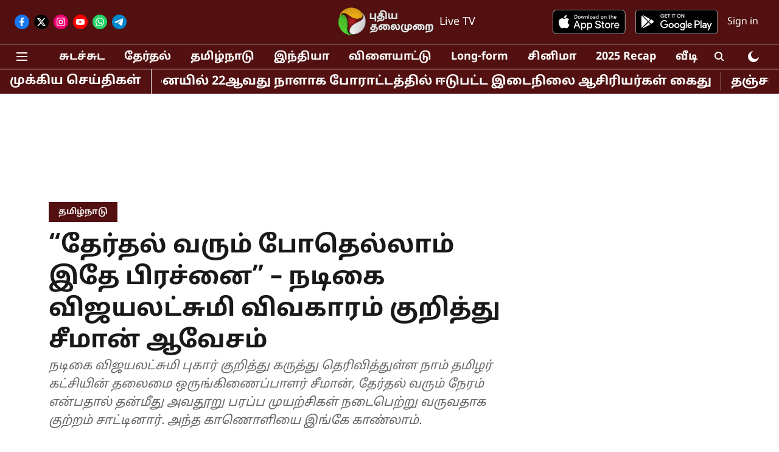

--- FILE ---
content_type: text/html; charset=utf-8
request_url: https://www.google.com/recaptcha/api2/aframe
body_size: 269
content:
<!DOCTYPE HTML><html><head><meta http-equiv="content-type" content="text/html; charset=UTF-8"></head><body><script nonce="xzSIy0NDRHDkqbnH1DUCIQ">/** Anti-fraud and anti-abuse applications only. See google.com/recaptcha */ try{var clients={'sodar':'https://pagead2.googlesyndication.com/pagead/sodar?'};window.addEventListener("message",function(a){try{if(a.source===window.parent){var b=JSON.parse(a.data);var c=clients[b['id']];if(c){var d=document.createElement('img');d.src=c+b['params']+'&rc='+(localStorage.getItem("rc::a")?sessionStorage.getItem("rc::b"):"");window.document.body.appendChild(d);sessionStorage.setItem("rc::e",parseInt(sessionStorage.getItem("rc::e")||0)+1);localStorage.setItem("rc::h",'1768608569482');}}}catch(b){}});window.parent.postMessage("_grecaptcha_ready", "*");}catch(b){}</script></body></html>

--- FILE ---
content_type: application/javascript; charset=utf-8
request_url: https://fundingchoicesmessages.google.com/f/AGSKWxUhQkCYxbN5OomuCPcz4tlZzazaFbfhiILu8rCoXx-rtCaokNlIuzHT1pOTsPzYcGdXcoSEVwqSGkuCEc307AsLDzoPUAta5YIcaVJsAW4ixTKOvDf1YboERc-ZtU0emdUHs6AjNCIVEptyFb5NMm32RutM0Itd4Vnrj5zO09ndSy7dCYCCNi4gJC5-/_=300x250;/popunderblogs./ad_sizes=_adv/leaderboard_/dartads.
body_size: -1292
content:
window['c73fc4d4-3916-48fb-9091-9412fca0be7f'] = true;